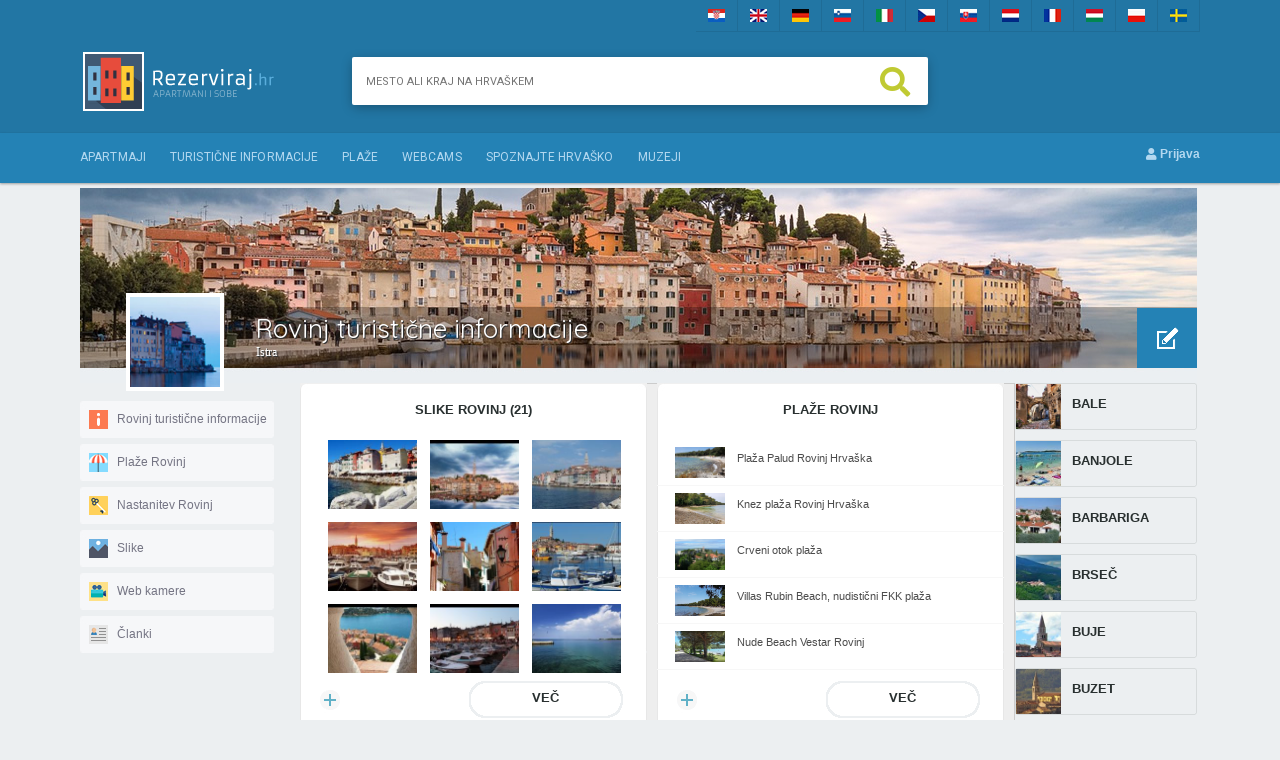

--- FILE ---
content_type: text/html; charset=UTF-8
request_url: https://www.privatapartmajihrvaska.si/rovinj-turisticne-informacije.html
body_size: 4342
content:
<!DOCTYPE html PUBLIC "-//W3C//DTD XHTML 1.0 Transitional//EN" "http://www.w3.org/TR/xhtml1/DTD/xhtml1-transitional.dtd">
<html xmlns="http://www.w3.org/1999/xhtml">
<head>
<meta http-equiv="Content-Type" content="text/html; charset=utf-8" />
<meta property="fb:pages" content="1725033064384886" />


<title>Rovinj - turizem, fotografija, plaža, spletna kamera</title>
<link rel="stylesheet" type="text/css" href="https://www.rezerviraj.hr/style.css">
<link rel="stylesheet" type="text/css" href="https://www.rezerviraj.hr/tabovi.css">
<link rel="stylesheet" href="https://www.rezerviraj.hr/sntyle.css" type="text/css" media="screen" />
<link rel="stylesheet" type="text/css" href="//www.rezerviraj.hr/forum/style-forum.css"><link rel="shortcut icon" type="image/x-icon" href="https://www.rezerviraj.hr/favicon.ico">
<script type="text/javascript" src="https://ajax.googleapis.com/ajax/libs/jquery/1.9.1/jquery.min.js"></script>

<script type="text/javascript" src="https://www.rezerviraj.hr/js/slimbox2.js"></script>
<link rel="stylesheet" href="https://www.rezerviraj.hr/css/slimbox2.css" type="text/css" media="screen" />
<link href="https://www.rezerviraj.hr/assets/css/style.css" rel="stylesheet" />
		<link href="https://fonts.googleapis.com/css?family=PT+Sans+Narrow:400,700" rel='stylesheet' />
       <link href="https://fonts.googleapis.com/css?family=Noto+Sans" rel="stylesheet">
<link href="https://fonts.googleapis.com/css?family=Source+Sans+Pro" rel="stylesheet">
<link href="https://fonts.googleapis.com/css?family=Quicksand" rel="stylesheet">
<link href="https://fonts.googleapis.com/css?family=Roboto" rel="stylesheet">

<script src="https://use.fontawesome.com/d5f6343d51.js"></script>
<link rel="stylesheet" href="https://use.fontawesome.com/releases/v5.2.0/css/all.css" integrity="sha384-hWVjflwFxL6sNzntih27bfxkr27PmbbK/iSvJ+a4+0owXq79v+lsFkW54bOGbiDQ" crossorigin="anonymous">










<link href="https://fonts.googleapis.com/css?family=Quicksand" rel="stylesheet">
<script type="text/javascript" src="https://www.rezerviraj.hr/forum/forum.js"> </script><script src="https://www.rezerviraj.hr/forum/tabs5.js"></script><link rel="stylesheet" href="//code.jquery.com/ui/1.11.4/themes/smoothness/jquery-ui.css">
<script src="//code.jquery.com/jquery-1.10.2.js"></script>
<script src="//code.jquery.com/ui/1.11.4/jquery-ui.js"></script>

<script type="text/javascript" src="https://www.rezerviraj.hr/js/autosuggest.js"></script>
<script type="text/javascript" src="https://www.rezerviraj.hr/js/gmap.js"></script>
<script type="text/javascript" src="https://www.rezerviraj.hr/js/cal.js"></script>


  <script>
  (function(i,s,o,g,r,a,m){i['GoogleAnalyticsObject']=r;i[r]=i[r]||function(){
  (i[r].q=i[r].q||[]).push(arguments)},i[r].l=1*new Date();a=s.createElement(o),
  m=s.getElementsByTagName(o)[0];a.async=1;a.src=g;m.parentNode.insertBefore(a,m)
  })(window,document,'script','//www.google-analytics.com/analytics.js','ga');

  ga('create', 'UA-96801395-2', 'auto');
  ga('send', 'pageview');

</script>





</head>

<body>
<div id="zastn">
	<div class="zastn2">
    	<div class="zastn2a">
    	<div class="zastn3"><a href="https://www.rezerviraj.hr/rovinj-turisticke-informacije.html"><img src="/images/zastavice/1.jpg" alt="" /></a></div><div class="zastn3"><a href="https://www.croatiabeachacc.com/rovinj-tourist-information.html"><img src="/images/zastavice/2.jpg" alt="" /></a></div><div class="zastn3"><a href="https://www.strandinkroatien.de/rovinj-touristeninformation.html"><img src="/images/zastavice/3.jpg" alt="" /></a></div><div class="zastn3"><a href="https://www.privatapartmajihrvaska.si/rovinj-turisticne-informacije.html"><img src="/images/zastavice/4.jpg" alt="" /></a></div><div class="zastn3"><a href="https://www.spiaggecroazia.it/rovinj-informazioni-turistiche.html"><img src="/images/zastavice/5.jpg" alt="" /></a></div><div class="zastn3"><a href="https://www.dovolenaplazchorvatsko.cz/rovinj-turisticke-informacie.html"><img src="/images/zastavice/6.jpg" alt="" /></a></div><div class="zastn3"><a href="https://www.plazubytovaniechorvatsko.com/rovinj-turisticke-informacie.html"><img src="/images/zastavice/7.jpg" alt="" /></a></div><div class="zastn3"><a href="https://www.autovakantiekroatie.nl/rovinj-toeristeninformatie.html"><img src="/images/zastavice/8.jpg" alt="" /></a></div><div class="zastn3"><a href="https://www.plagecroatie.com/rovinj-informations-touristiques.html"><img src="/images/zastavice/9.jpg" alt="" /></a></div><div class="zastn3"><a href="https://www.horvatorszagapartman.com/rovinj-turista-informacio.html"><img src="/images/zastavice/10.jpg" alt="" /></a></div><div class="zastn3"><a href="https://www.plazainoclegichorwacja.pl/rovinj-informacja-turystyczna.html"><img src="/images/zastavice/11.jpg" alt="" /></a></div><div class="zastn3"><a href="https://www.tillkroatien.se/rovinj-turistinformation.html"><img src="/images/zastavice/12.jpg" alt="" /></a></div>        </div>
    </div>
</div>
<div id="header">
	<div id="head">
		<div id="logo"><a href="/"><img src="https://www.rezerviraj.hr/images/logo/si.gif" /></a></div>
        
        
        
				<div id="htrazilica">
                <div id="htrazilica1">
                
        	<form action="/trazi.php" method="get" class="Search">
     <input type="text" class="Search-box" name="name" id="name" autocomplete="off"
value="" placeholder=" &nbsp;&nbsp; Mesto ali kraj na Hrvaškem">
    <span class="Search-label" for="Search-box"><a href="javascript:void()" onclick="document.getElementById('formatr').submit();"><i class="fa fa-search"></i></a></span>

</form>
         <div id="displaytr"></div>
       
       </div> 
       </div>
      
      

      
      
   
   		<div class="hlink">&nbsp;</div><div class="hlink">&nbsp;</div>		
	</div>
</div>
<div id="navigacija444">
<div id="navigacija-linkovi444">
<div id="navigacija-linkovi4449-lijevo"><a href="/apartmaji">Apartmaji</a> <a href="/turisticne-informacije">Turistične informacije</a> <a href="/plaze">Plaže</a> <a href="/webcams">webcams</a> <a href="/spoznajte-hrvasko">Spoznajte Hrvaško</a> 


 <a href="/muzeji">muzeji</a>
 

</div>
<div id="navigacija-linkovi4449-desno">
        &nbsp;        
<a href="https://www.rezerviraj.hr/login.php" rel="nofollow"><i class="fa fa-user"></i> Prijava</a></div></div>
</div>

<div id="all">
    
    
 		<div id="main">	
	
            
      
  
  
	


<div class="smjsirina0">







<div id="smjheader" style="background-image:url(https://www.rezerviraj.hr/slike/timelinemjesto/rovinj-zQKYidU.jpg)">
<div id="smjheader-sve">


<div id="smjheader-lijevo">
<div id="smjheader-lijevo-logo"><img class="smjkrug" src="https://www.rezerviraj.hr/slike/thumbmjesto/rovinj-DtA67OL.jpg" width="90" height="90" /></div>
<div id="smjheader-lijevo-h1" align="left"><h1>Rovinj turistične informacije</h1>
<span class="smjregija">Istra</span></div>
</div>


<div id="smjheader-desno"><a href="#"><img src="https://www.rezerviraj.hr/1/images/dodaj.gif" /></a></div>

</div>
</div>

    
   
    <div class="unoslijevo">
   	

<div id="navsm">
	<div id="nav-iconasm"><img src="http://www.rezerviraj.hr/images/social/nav/i1.gif" /></div> 
	<div id="nav-tekstsm"><a href="/rovinj-turisticne-informacije.html">Rovinj  turistične informacije</a></div> 
</div>
<div id="navsm">
	<div id="nav-iconasm"><img src="http://www.rezerviraj.hr/images/social/nav/i3.gif" /></div> 
	<div id="nav-tekstsm"><a href="/rovinj-plaze.html">Plaže Rovinj</a></div> 
</div>
<div id="navsm">
	<div id="nav-iconasm"><img src="http://www.rezerviraj.hr/images/social/nav/i5.gif" /></div> 
	<div id="nav-tekstsm"><a href="/apartmaji-rovinj.html">Nastanitev Rovinj</a></div> 
</div>

<div id="navsm">
	<div id="nav-iconasm"><img src="http://www.rezerviraj.hr/images/social/nav/i6.gif" /></div> 
	<div id="nav-tekstsm"><a href="/rovinj-slike.html">Slike</a></div> 
</div>

<div id="navsm">
	<div id="nav-iconasm"><img src="http://www.rezerviraj.hr/images/social/nav/i2.gif" /></div> 
	<div id="nav-tekstsm"><a href="/social/webkamere-rovinj.html">Web kamere</a></div> 
</div>

<div id="navsm">
	<div id="nav-iconasm"><img src="http://www.rezerviraj.hr/images/social/nav/i4.gif" /></div> 
	<div id="nav-tekstsm"><a href="/clanki-rovinj.html">Članki</a></div> 
</div>
    </div>
    
    <div class="sredinavodic">
    <div class="smjsirina2"> 
    
    
    
    
   <div id="smjbox">

<div id="smjbox-naslov" align="center"><h2>Slike Rovinj (21)</h2></div>
<div id="smjbox-sadrzaj-slike">

<div id="smjslika"><a href="https://www.rezerviraj.hr/slike/mjesto/2-lHuASnd.jpg"  rel="lightbox-j40"><img src="https://www.rezerviraj.hr/slike/mjesto/th-2-lHuASnd.jpg" width="89px" height="69px" /></a></div><div id="smjslika"><a href="https://www.rezerviraj.hr/slike/mjesto/4-eTMFg1f.jpg"  rel="lightbox-j40"><img src="https://www.rezerviraj.hr/slike/mjesto/th-4-eTMFg1f.jpg" width="89px" height="69px" /></a></div><div id="smjslika"><a href="https://www.rezerviraj.hr/slike/mjesto/7-9QrGNpa.jpg"  rel="lightbox-j40"><img src="https://www.rezerviraj.hr/slike/mjesto/th-7-9QrGNpa.jpg" width="89px" height="69px" /></a></div><div id="smjslika"><a href="https://www.rezerviraj.hr/slike/mjesto/8-ips6I7U.jpg"  rel="lightbox-j40"><img src="https://www.rezerviraj.hr/slike/mjesto/th-8-ips6I7U.jpg" width="89px" height="69px" /></a></div><div id="smjslika"><a href="https://www.rezerviraj.hr/slike/mjesto/11-F9JjvMl.jpg"  rel="lightbox-j40"><img src="https://www.rezerviraj.hr/slike/mjesto/th-11-F9JjvMl.jpg" width="89px" height="69px" /></a></div><div id="smjslika"><a href="https://www.rezerviraj.hr/slike/mjesto/14-ndhSuya.jpg"  rel="lightbox-j40"><img src="https://www.rezerviraj.hr/slike/mjesto/th-14-ndhSuya.jpg" width="89px" height="69px" /></a></div><div id="smjslika"><a href="https://www.rezerviraj.hr/slike/mjesto/18-tk7subU.jpg"  rel="lightbox-j40"><img src="https://www.rezerviraj.hr/slike/mjesto/th-18-tk7subU.jpg" width="89px" height="69px" /></a></div><div id="smjslika"><a href="https://www.rezerviraj.hr/slike/mjesto/21-ojlMsTU.jpg"  rel="lightbox-j40"><img src="https://www.rezerviraj.hr/slike/mjesto/th-21-ojlMsTU.jpg" width="89px" height="69px" /></a></div><div id="smjslika"><a href="https://www.rezerviraj.hr/slike/mjesto/122-uGtWNpP.jpg"  rel="lightbox-j40"><img src="https://www.rezerviraj.hr/slike/mjesto/th-122-uGtWNpP.jpg" width="89px" height="69px" /></a></div>
</div>
<div id="smjbox-dno">    <div id="smjbox-dno-plus"><img src="https://www.rezerviraj.hr/1/images/plus.gif" /></div>     <div id="smjbox-dno-gumb" align="right"> <div id="smjgumb" align="center"><a href="/rovinj-slike.html" class="veliko">več</a></div> </div> </div>
</div>
   
   
   
   
   
   
  



<div id="smjbox">

<div id="smjbox-naslov" align="center"><h2>Apartmaji (14)</h2></div>
<div id="smjbox-sadrzaj">

<div id="smjbox-sadrzaj-zapis-apartman">  
	<div id="smjbox-sadrzaj-zapis-thumb-apartman">
    	<a href="/5887-apartma-viktor-rooms-and-apartments.html"><img src="https://www.rezerviraj.hr/slike/17/n-img20220606214911-mzoYU2p.jpg" width="74" height="41" /></a>
    </div>  
	<div id="smjbox-sadrzaj-zapis-tekst-apartman"><a href="/5887-apartma-viktor-rooms-and-apartments.html">Viktor rooms and apartments</a><br /><img src="https://www.rezerviraj.hr/1/images/star.gif" width="13" height="14" /> <img src="https://www.rezerviraj.hr/1/images/star.gif" width="13" height="14" /> <img src="https://www.rezerviraj.hr/1/images/star.gif" width="13" height="14" /> </div>   
</div><div id="smjbox-sadrzaj-zapis-apartman">  
	<div id="smjbox-sadrzaj-zapis-thumb-apartman">
    	<a href="/5785-apartma-don.html"><img src="https://www.rezerviraj.hr/slike/13/n-13641266120793481100140-5248.jpg" width="74" height="41" /></a>
    </div>  
	<div id="smjbox-sadrzaj-zapis-tekst-apartman"><a href="/5785-apartma-don.html">Doris</a><br /><img src="https://www.rezerviraj.hr/1/images/star.gif" width="13" height="14" /> <img src="https://www.rezerviraj.hr/1/images/star.gif" width="13" height="14" /> <img src="https://www.rezerviraj.hr/1/images/star.gif" width="13" height="14" /> </div>   
</div><div id="smjbox-sadrzaj-zapis-apartman">  
	<div id="smjbox-sadrzaj-zapis-thumb-apartman">
    	<a href="/4790-apartma-apartments-rampf.html"><img src="https://www.rezerviraj.hr/slike/16/n-slike-002-39aiS7r.jpg" width="74" height="41" /></a>
    </div>  
	<div id="smjbox-sadrzaj-zapis-tekst-apartman"><a href="/4790-apartma-apartments-rampf.html">R&amp;F</a><br /><img src="https://www.rezerviraj.hr/1/images/star.gif" width="13" height="14" /> <img src="https://www.rezerviraj.hr/1/images/star.gif" width="13" height="14" /> <img src="https://www.rezerviraj.hr/1/images/star.gif" width="13" height="14" /> </div>   
</div><div id="smjbox-sadrzaj-zapis-apartman">  
	<div id="smjbox-sadrzaj-zapis-thumb-apartman">
    	<a href="/4418-apartma-emma.html"><img src="https://www.rezerviraj.hr/slike/17/n-cil086pool02-obAjB0V.jpg" width="74" height="41" /></a>
    </div>  
	<div id="smjbox-sadrzaj-zapis-tekst-apartman"><a href="/4418-apartma-emma.html">Emma</a><br /><img src="https://www.rezerviraj.hr/1/images/star.gif" width="13" height="14" /> <img src="https://www.rezerviraj.hr/1/images/star.gif" width="13" height="14" /> <img src="https://www.rezerviraj.hr/1/images/star.gif" width="13" height="14" /> </div>   
</div>
</div>
<div id="smjbox-dno">    <div id="smjbox-dno-plus"><img src="https://www.rezerviraj.hr/1/images/plus.gif" /></div>     <div id="smjbox-dno-gumb" align="right"> <div id="smjgumb" align="center"><a href="/apartmaji-rovinj.html" class="veliko">več</a></div> </div> </div>
</div>












<div id="smjbox">

<div id="smjbox-naslov" align="center"><h2>Članki Rovinj</h2></div>
<div id="smjbox-sadrzaj">

<div id="smjbox-sadrzaj-zapis">  
	<div id="smjbox-sadrzaj-zapis-thumb"><a href="/social/clanek-44147-rovinjsko-podrocje-kaj-videti-kaj-videti.html"><img src="/slike/clanci/2/54-rovinj-croatia-hrva-NRm8wkv.jpg" width="50" height="31" /></a></div>  
	<div id="smjbox-sadrzaj-zapis-tekst" align="left"><a href="/social/clanek-44147-rovinjsko-podrocje-kaj-videti-kaj-videti.html">Rovinjsko področje, kaj videti, kaj videti</a></div>   
</div>

</div>
<div id="smjbox-dno">    <div id="smjbox-dno-plus"><img src="https://www.rezerviraj.hr/1/images/plus.gif" /></div>     <div id="smjbox-dno-gumb" align="right"> <div id="smjgumb" align="center"><a href="/clanki-rovinj.html" class="veliko">več</a></div> </div> </div>
</div>

    
    
    
    
    
    
    
    
    
    
    
    
    
    
    
    
    
 
    
    
    
    
    
    </div>
    <div class="smjsirina3">
    
    
    
    
  
  
  
      
         

  
  
  
  
    
    
    
    
    
    
    
    
    
 
 
     <div id="smjbox">

<div id="smjbox-naslov" align="center"><h2>Plaže Rovinj</h2></div>
<div id="smjbox-sadrzaj">

<div id="smjbox-sadrzaj-zapis">  
	<div id="smjbox-sadrzaj-zapis-thumb"><a href="/social/clanek-42403-plaza-palud-rovinj-hrvaska.html"><img src="/slike/clanci/7/0plaza-palud-rovinj-7gmrNHt.jpg" width="50" height="31" /></a></div>  
	<div id="smjbox-sadrzaj-zapis-tekst" align="left"><a href="/social/clanek-42403-plaza-palud-rovinj-hrvaska.html">Plaža Palud Rovinj Hrvaška</a></div>   
</div><div id="smjbox-sadrzaj-zapis">  
	<div id="smjbox-sadrzaj-zapis-thumb"><a href="/social/clanek-42401-knez-plaza-rovinj-hrvaska.html"><img src="/slike/clanci/7/plaza-knez-rovinj-NMwao5q.jpg" width="50" height="31" /></a></div>  
	<div id="smjbox-sadrzaj-zapis-tekst" align="left"><a href="/social/clanek-42401-knez-plaza-rovinj-hrvaska.html">Knez plaža Rovinj Hrvaška</a></div>   
</div><div id="smjbox-sadrzaj-zapis">  
	<div id="smjbox-sadrzaj-zapis-thumb"><a href="/social/clanek-40738-crveni-otok-plaza.html"><img src="/slike/clanci/9/164crveni-otok-rovinj-UhrYZxI.jpg" width="50" height="31" /></a></div>  
	<div id="smjbox-sadrzaj-zapis-tekst" align="left"><a href="/social/clanek-40738-crveni-otok-plaza.html">Crveni otok plaža</a></div>   
</div><div id="smjbox-sadrzaj-zapis">  
	<div id="smjbox-sadrzaj-zapis-thumb"><a href="/social/clanek-40736-villas-rubin-beach-nudisticni-fkk-plaza.html"><img src="/slike/clanci/3/2villas-rubin-plaza-dEXjC.jpg" width="50" height="31" /></a></div>  
	<div id="smjbox-sadrzaj-zapis-tekst" align="left"><a href="/social/clanek-40736-villas-rubin-beach-nudisticni-fkk-plaza.html">Villas Rubin Beach, nudistični FKK plaža</a></div>   
</div><div id="smjbox-sadrzaj-zapis">  
	<div id="smjbox-sadrzaj-zapis-thumb"><a href="/social/clanek-40734-nude-beach-vestar-rovinj.html"><img src="/slike/clanci/2/1-vestar-rovinj-slike--3V1gn.jpg" width="50" height="31" /></a></div>  
	<div id="smjbox-sadrzaj-zapis-tekst" align="left"><a href="/social/clanek-40734-nude-beach-vestar-rovinj.html">Nude Beach Vestar Rovinj</a></div>   
</div>

</div>
<div id="smjbox-dno">    <div id="smjbox-dno-plus"><img src="https://www.rezerviraj.hr/1/images/plus.gif" /></div>     <div id="smjbox-dno-gumb" align="right"> <div id="smjgumb" align="center"><a href="/rovinj-plaze.html" class="veliko">več</a></div> </div> </div>
</div>
 
    
    
    
    
    
    
    
    <div id="smjbox">

<div id="smjbox-naslov" align="center"><h2>Web kamere Rovinj</h2></div>
<div id="smjbox-sadrzaj">


<div id="smjbox-sadrzaj-zapis-smjregija" align="center">Nearby webcams (0)</div>

</div>
<div id="smjbox-dno">    <div id="smjbox-dno-plus"><img src="https://www.rezerviraj.hr/1/images/plus.gif" /></div>     <div id="smjbox-dno-gumb" align="right"> <div id="smjgumb" align="center"><a href="/social/webkamere-rovinj.html" class="veliko">več</a></div> </div> </div>
</div>















<div id="smjbox">

<div id="smjbox-naslov" align="center"><h2>turistična znamenitost</h2></div>
<div id="smjbox-sadrzaj">



</div>
<div id="smjbox-dno">    <div id="smjbox-dno-plus"><img src="https://www.rezerviraj.hr/1/images/plus.gif" /></div>     <div id="smjbox-dno-gumb" align="right"> <div id="smjgumb" align="center"><a href="/social/parkovi-izletista-mjesta.php?link=rovinj" class="veliko">več</a></div> </div> </div>
</div>
    
    </div>
     <div style="background:#eeeeee; border:1px solid #cccccc; padding:5px 10px"><h2>Privatni smještaj direktno od vlasnika na <i class="fa fa-search"></i><a href="http://www.smjestaj.com.hr/trazi">www.SMJESTAJ.com.hr/trazi</a></h2></div><BR><HR><div><iframe src="https://www.ubytovanivchorvatsku.cz/reklame-horizontal.php" width="800" height="130" style="border:0"></iframe></div>    </div>
   
    <div class="smjsirina4">
    
    
    
    <div id="smjdesno"> 
    	<div id="smjdesno-thumb"><IMG src="https://www.rezerviraj.hr/slike/thumbmjesto/bale-RPr5B4t.jpg" width="45px" height="45px"></div>   
        <div id="smjdesno-tekst"><a href="/bale-turisticne-informacije.html">Bale</a></div>    
    </div><div id="smjdesno"> 
    	<div id="smjdesno-thumb"><IMG src="https://www.rezerviraj.hr/slike/thumbmjesto/banjole-Yotdn6A.jpg" width="45px" height="45px"></div>   
        <div id="smjdesno-tekst"><a href="/banjole-turisticne-informacije.html">Banjole</a></div>    
    </div><div id="smjdesno"> 
    	<div id="smjdesno-thumb"><IMG src="https://www.rezerviraj.hr/slike/thumbmjesto/barbariga-FcIgohm.jpg" width="45px" height="45px"></div>   
        <div id="smjdesno-tekst"><a href="/barbariga-turisticne-informacije.html">Barbariga</a></div>    
    </div><div id="smjdesno"> 
    	<div id="smjdesno-thumb"><IMG src="https://www.rezerviraj.hr/slike/thumbmjesto/brsec-zowsEx7.jpg" width="45px" height="45px"></div>   
        <div id="smjdesno-tekst"><a href="/brsec-turisticne-informacije.html">Brseč</a></div>    
    </div><div id="smjdesno"> 
    	<div id="smjdesno-thumb"><IMG src="https://www.rezerviraj.hr/slike/thumbmjesto/buje-Pj1mvOe.jpg" width="45px" height="45px"></div>   
        <div id="smjdesno-tekst"><a href="/buje-turisticne-informacije.html">Buje</a></div>    
    </div><div id="smjdesno"> 
    	<div id="smjdesno-thumb"><IMG src="https://www.rezerviraj.hr/slike/thumbmjesto/buzet-fs81hLg.jpg" width="45px" height="45px"></div>   
        <div id="smjdesno-tekst"><a href="/buzet-turisticne-informacije.html">Buzet</a></div>    
    </div><div id="smjdesno"> 
    	<div id="smjdesno-thumb"><IMG src="https://www.rezerviraj.hr/slike/thumbmjesto/cervar-porat-l8BqJnM.jpg" width="45px" height="45px"></div>   
        <div id="smjdesno-tekst"><a href="/cervar-porat-turisticne-informacije.html">Červar Porat</a></div>    
    </div><div id="smjdesno"> 
    	<div id="smjdesno-thumb"><IMG src="https://www.rezerviraj.hr/slike/thumbmjesto/duga-uvala-1oCaF7Y.jpg" width="45px" height="45px"></div>   
        <div id="smjdesno-tekst"><a href="/duga-uvala-turisticne-informacije.html">Duga Uvala</a></div>    
    </div><div id="smjdesno"> 
    	<div id="smjdesno-thumb"><IMG src="https://www.rezerviraj.hr/slike/thumbmjesto/fazana-MJZV217.jpg" width="45px" height="45px"></div>   
        <div id="smjdesno-tekst"><a href="/fazana-turisticne-informacije.html">Fažana</a></div>    
    </div><div id="smjdesno"> 
    	<div id="smjdesno-thumb"><IMG src="https://www.rezerviraj.hr/slike/thumbmjesto/funtana-yqSf3kt.jpg" width="45px" height="45px"></div>   
        <div id="smjdesno-tekst"><a href="/funtana-turisticne-informacije.html">Funtana</a></div>    
    </div><div id="smjdesno"> 
    	<div id="smjdesno-thumb"><IMG src="https://www.rezerviraj.hr/slike/thumbmjesto/groznjan-FYU0DXs.jpg" width="45px" height="45px"></div>   
        <div id="smjdesno-tekst"><a href="/groznjan-turisticne-informacije.html">Grožnjan</a></div>    
    </div><div id="smjdesno"> 
    	<div id="smjdesno-thumb"><IMG src="https://www.rezerviraj.hr/slike/thumbmjesto/hum-b6kurRJ.jpg" width="45px" height="45px"></div>   
        <div id="smjdesno-tekst"><a href="/hum-turisticne-informacije.html">Hum</a></div>    
    </div><div id="smjdesno"> 
    	<div id="smjdesno-thumb"><IMG src="https://www.rezerviraj.hr/slike/thumbmjesto/kastel-3XbiVJz.jpg" width="45px" height="45px"></div>   
        <div id="smjdesno-tekst"><a href="/kastel-turisticne-informacije.html">Kaštel</a></div>    
    </div><div id="smjdesno"> 
    	<div id="smjdesno-thumb"><IMG src="https://www.rezerviraj.hr/slike/thumbmjesto/krnical-uicoEHR.jpg" width="45px" height="45px"></div>   
        <div id="smjdesno-tekst"><a href="/krnica-turisticne-informacije.html">Krnica</a></div>    
    </div><div id="smjdesno"> 
    	<div id="smjdesno-thumb"><IMG src="https://www.rezerviraj.hr/slike/thumbmjesto/labin-MetNlmU.jpg" width="45px" height="45px"></div>   
        <div id="smjdesno-tekst"><a href="/labin-turisticne-informacije.html">Labin</a></div>    
    </div><div id="smjdesno"> 
    	<div id="smjdesno-thumb"><IMG src="https://www.rezerviraj.hr/slike/thumbmjesto/liznjan-DizcSBs.jpg" width="45px" height="45px"></div>   
        <div id="smjdesno-tekst"><a href="/liznjan-turisticne-informacije.html">Ližnjan</a></div>    
    </div><div id="smjdesno"> 
    	<div id="smjdesno-thumb"><IMG src="https://www.rezerviraj.hr/slike/thumbmjesto/lupoglav-NYlSGXZ.jpg" width="45px" height="45px"></div>   
        <div id="smjdesno-tekst"><a href="/lupoglav-turisticne-informacije.html">Lupoglav</a></div>    
    </div><div id="smjdesno"> 
    	<div id="smjdesno-thumb"><IMG src="https://www.rezerviraj.hr/slike/thumbmjesto/medulin-QtW8s5N.jpg" width="45px" height="45px"></div>   
        <div id="smjdesno-tekst"><a href="/medulin-turisticne-informacije.html">Medulin</a></div>    
    </div><div id="smjdesno"> 
    	<div id="smjdesno-thumb"><IMG src="https://www.rezerviraj.hr/slike/thumbmjesto/motovun-6KQuBfC.jpg" width="45px" height="45px"></div>   
        <div id="smjdesno-tekst"><a href="/motovun-turisticne-informacije.html">Motovun</a></div>    
    </div>   

    
    
    


</div>
</div>



                        

	
    	
    </div>
    

  </div>
  
 
  
  <div id="footer">
<div class="kontakt444"><a href="/kontakt.php" rel="nofollow">Kontakt</a> | <a href="http://www.reklamauceskoj.cz/">Oglašavanje apartmana</a><br /><br /> <a href="http://www.smjestaj.com.hr/trazi/">Apartmani Hrvatska</a> | <a href="http://www.ubytovanivchorvatsku.cz/hledej/">Apartmány Chorvatsko</a> | <a href="http://www.hrvatska.sk/hladaj/">Ubytovanie Chorvátsko</a> | <a href="http://www.zakwaterowaniewchorwacji.pl/szukaj/">Kwatery Chorwacja</a>



<br /></div>

</div>






<script defer src="https://static.cloudflareinsights.com/beacon.min.js/vcd15cbe7772f49c399c6a5babf22c1241717689176015" integrity="sha512-ZpsOmlRQV6y907TI0dKBHq9Md29nnaEIPlkf84rnaERnq6zvWvPUqr2ft8M1aS28oN72PdrCzSjY4U6VaAw1EQ==" data-cf-beacon='{"version":"2024.11.0","token":"af411f7983c8407c92f36dbf43b6126c","r":1,"server_timing":{"name":{"cfCacheStatus":true,"cfEdge":true,"cfExtPri":true,"cfL4":true,"cfOrigin":true,"cfSpeedBrain":true},"location_startswith":null}}' crossorigin="anonymous"></script>
</body>
</html>












--- FILE ---
content_type: text/html; charset=utf-8
request_url: https://www.ubytovanivchorvatsku.cz/reklame-horizontal.php
body_size: 825
content:
<HTML><HEAD>
<LINK href="/grafika/style.css" rel=STYLESHEET type=text/css>
<meta http-equiv="content-type" content="text/html; charset=utf-8" />
<META HTTP-EQUIV="content-language" CONTENT="cs">
<meta name="robots" content="index,follow">
</HEAD>
<BODY bgColor=#ffffff leftMargin=0 text=#000000 topMargin=0 marginheight=0 marginwidth=0>

<table border="0" cellpading="2" cellspacing="0" valign="top">
<tr>


<!-- random script vizitka START //-->
<td align=center><b>Apartman Klarić Baška</b><BR><a href="https://www.chorvatsko-dovolena.info/krk/apartman-klaric-baska/" target="main"><img src="https://www.ubytovanivchorvatsku.cz/krk/apartman-klaric-baska/foto/th_17016foto1.jpg" border="0" hspace="0" width="100" height="75"></a></td><td nowrap align="center" valign="middle"> ostrov Krk<br><font size="-2">lůžek: 4-5<br>od 12 Eur/lůžko<br>k moři: 70 m</font><br><br><a  class="botlink" href=https://www.chorvatsko-dovolena.info/krk/apartman-klaric-baska/ target="main">Více informací</a></td><TD><img src="/grafika/dummy.gif" width="35"></TD>


<!-- random script vizitka END //-->




<td align=center><b>Apartment Lana</b><BR><a href="https://www.chorvatsko-dovolena.info/makarska/apartment-lana/" target="main"><img src="https://www.ubytovanivchorvatsku.cz/makarska/apartment-lana/foto/th_20096foto1.jpg" border="0" hspace="0" width="100" height="75"></a></td><td nowrap align="center" valign="middle"> Makarska<br><font size="-2">lůžek: 2-3<br>od  Eur/lůžko<br>k moři: 900 m</font><br><br><a  class="botlink" href=https://www.chorvatsko-dovolena.info/makarska/apartment-lana/ target="main">Více informací</a></td><TD><img src="/grafika/dummy.gif" width="35"></TD>


<!-- random script vizitka END //-->




<td align=center><b>Apartmani Gracijela</b><BR><a href="https://www.chorvatsko-dovolena.info/karlobag/apartmani/" target="main"><img src="https://www.ubytovanivchorvatsku.cz/karlobag/apartmani/foto/th_12023foto1.jpg" border="0" hspace="0" width="100" height="75"></a></td><td nowrap align="center" valign="middle"> Karlobag<br><font size="-2">lůžek: 2-8<br>od 10 Eur/lůžko<br>k moři: 2000 m</font><br><br><a  class="botlink" href=https://www.chorvatsko-dovolena.info/karlobag/apartmani/ target="main">Více informací</a></td><TD><img src="/grafika/dummy.gif" width="35"></TD>


<!-- random script vizitka END //-->




<td align=center><b>Apartman Zidaric</b><BR><a href="https://www.chorvatsko-dovolena.info/nin/apartman-zidaric/" target="main"><img src="https://www.ubytovanivchorvatsku.cz/nin/apartman-zidaric/foto/th_19005foto1.jpg" border="0" hspace="0" width="100" height="75"></a></td><td nowrap align="center" valign="middle"> Nin<br><font size="-2">lůžek: 2-12<br>od  Eur/lůžko<br>k moři: 1200 m</font><br><br><a  class="botlink" href=https://www.chorvatsko-dovolena.info/nin/apartman-zidaric/ target="main">Více informací</a></td><TD><img src="/grafika/dummy.gif" width="35"></TD>


<!-- random script vizitka END //-->




<td align=center><b>Apartments Pandzic</b><BR><a href="https://www.chorvatsko-dovolena.info/makarska/apartments-pandzic/" target="main"><img src="https://www.ubytovanivchorvatsku.cz/makarska/apartments-pandzic/foto/th_11357foto1.jpg" border="0" hspace="0" width="100" height="75"></a></td><td nowrap align="center" valign="middle"> Makarska<br><font size="-2">lůžek: 2-12<br>od 12,50 Eur/lůžko<br>k moři: 70 m</font><br><br><a  class="botlink" href=https://www.chorvatsko-dovolena.info/makarska/apartments-pandzic/ target="main">Více informací</a></td><TD><img src="/grafika/dummy.gif" width="35"></TD>


<!-- random script vizitka END //-->




<td align=center><b>Apartmani Kukin</b><BR><a href="https://www.chorvatsko-dovolena.info/pakostane/apartmani-kukin/" target="main"><img src="https://www.ubytovanivchorvatsku.cz/pakostane/apartmani-kukin/foto/th_11073foto1.jpg" border="0" hspace="0" width="100" height="75"></a></td><td nowrap align="center" valign="middle"> Pakoštane<br><font size="-2">lůžek: 1-6<br>od 8 Eur/lůžko<br>k moři: 1000 m</font><br><br><a  class="botlink" href=https://www.chorvatsko-dovolena.info/pakostane/apartmani-kukin/ target="main">Více informací</a></td><TD><img src="/grafika/dummy.gif" width="35"></TD>


<!-- random script vizitka END //-->





</tr>

</table>
</body></html>



--- FILE ---
content_type: text/plain
request_url: https://www.google-analytics.com/j/collect?v=1&_v=j102&a=952314878&t=pageview&_s=1&dl=https%3A%2F%2Fwww.privatapartmajihrvaska.si%2Frovinj-turisticne-informacije.html&ul=en-us%40posix&dt=Rovinj%20-%20turizem%2C%20fotografija%2C%20pla%C5%BEa%2C%20spletna%20kamera&sr=1280x720&vp=1280x720&_u=IEBAAEABAAAAACAAI~&jid=1306237291&gjid=468363486&cid=132280135.1770050162&tid=UA-96801395-2&_gid=1075411457.1770050162&_r=1&_slc=1&z=1408144050
body_size: -454
content:
2,cG-SMTE810H50